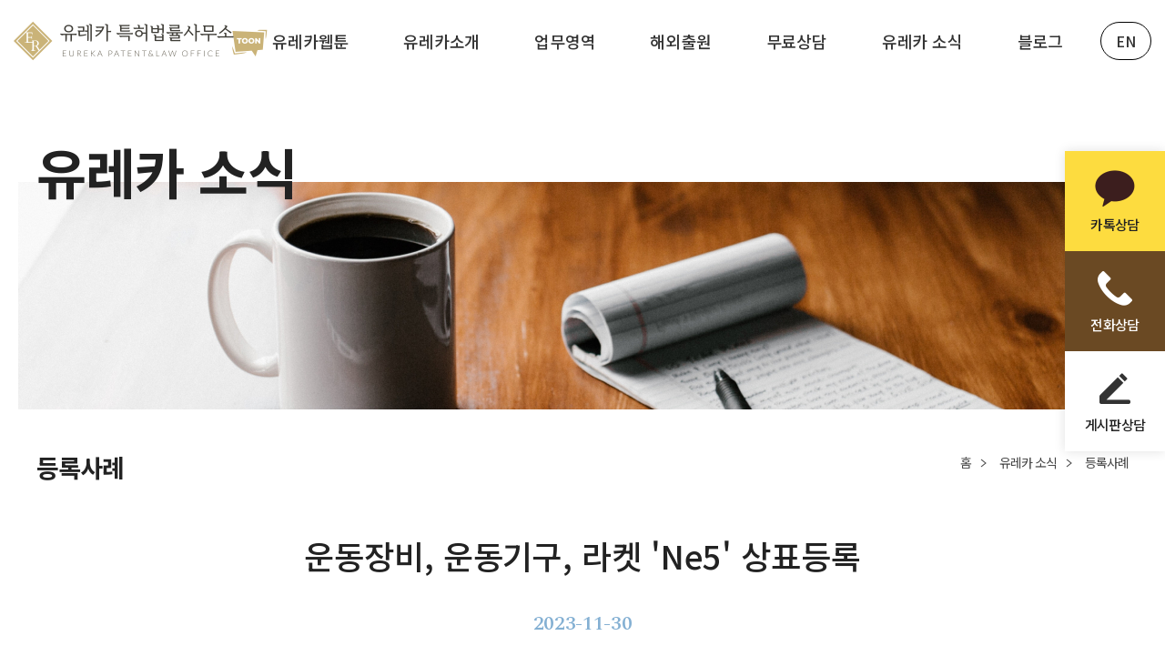

--- FILE ---
content_type: text/html; charset=UTF-8
request_url: https://eurekapat.com/board/caseDetail.php?id=1457
body_size: 6155
content:
<!DOCTYPE html>
<html lang="ko">

<head>
    <meta charset="utf-8">
    <title>특허성공률/특허등록사례/상표등록사례/상표등록률/상호등록검색/상표등록조회</title>

    <meta content="width=device-width, initial-scale=1.0, user-scalable=0" name="viewport">
    <meta name="description" content="유레카 특허법률사무소는 꼼꼼한 검토 후 출원을 진행하여, 높은 특허성공률/상표등록률를 보이며, 다수의 특허등록사례/상표등록사례가 존재합니다.">
    <meta name="format-detection" content="telephone=no" />
	
	<meta name="naver-site-verification" content="49c9d3dcec5638f8de9af357fdc3e84ca50d85ad" />
	<meta name="naver-site-verification" content="22130876ea443dbd9d0a884b28a125e1f24ea637" />
	<meta name="google-site-verification" content="bM9OrJlkTBddSBoi3zDis2uzOCjP8Cb_4k4nxQJuK9g" />
    <!-- Favicons -->
    <link href="/public/img/logo/eureka_favicon.png" rel="icon">
    <link href="/public/img/apple-touch-icon.png" rel="apple-touch-icon">
    <meta http-equiv="Content-Type" content="text/html; charset=utf-8">

    <META HTTP-EQUIV="Expires" CONTENT="10">
    <META HTTP-EQUIV="Pragma" CONTENT="no-cache">
    <META HTTP-EQUIV="Cache-Control" CONTENT="no-cache">

    <meta property="og:title" content="특허성공률/특허등록사례/상표등록사례/상표등록률/상호등록검색/상표등록조회">
    <meta property="og:type" content="website">
    <meta property="og:url" content="https://eurekapat.com/">
    <meta property="og:image" content="/public/img/logo/ogimg.jpg">
    <meta property="og:site_name" content="유레카 특허법률사무소">
    <meta property="og:description" content="유레카 특허법률사무소는 꼼꼼한 검토 후 출원을 진행하여, 높은 특허성공률/상표등록률를 보이며, 다수의 특허등록사례/상표등록사례가 존재합니다.">

    <meta name="twitter:card" content="summary">
    <meta name="twitter:title" content="특허성공률/특허등록사례/상표등록사례/상표등록률/상호등록검색/상표등록조회">
    <meta property="twitter:url" content="https://eurekapat.com/">
    <meta name="twitter:description" content="유레카 특허법률사무소는 꼼꼼한 검토 후 출원을 진행하여, 높은 특허성공률/상표등록률를 보이며, 다수의 특허등록사례/상표등록사례가 존재합니다.">
    <meta name="twitter:image" content="/public/img/logo/ogimg.jpg">

    <link rel="canonical" href="https://eurekapat.com/board/caseDetail.php?id=1457">
	<link rel="altetnate" href="https://eurekapat.com/board/caseDetail.php?id=1457" hreflang="ko"/>
	<link rel="alternate" href="https://eurekapat.com/en/board/caseDetail.php?id=1457" hreflang="en"/>
	
	<!-- Google Tag Manager -->
	<script>(function(w,d,s,l,i){w[l]=w[l]||[];w[l].push({'gtm.start':
	new Date().getTime(),event:'gtm.js'});var f=d.getElementsByTagName(s)[0],
	j=d.createElement(s),dl=l!='dataLayer'?'&l='+l:'';j.async=true;j.src=
	'https://www.googletagmanager.com/gtm.js?id='+i+dl;f.parentNode.insertBefore(j,f);
	})(window,document,'script','dataLayer','GTM-KKMZ63P');</script>
	<!-- End Google Tag Manager -->

	
	
	<!-- Facebook Pixel Code -->
	<script>
	!function(f,b,e,v,n,t,s)
	{if(f.fbq)return;n=f.fbq=function(){n.callMethod?
	n.callMethod.apply(n,arguments):n.queue.push(arguments)};
	if(!f._fbq)f._fbq=n;n.push=n;n.loaded=!0;n.version='2.0';
	n.queue=[];t=b.createElement(e);t.async=!0;
	t.src=v;s=b.getElementsByTagName(e)[0];
	s.parentNode.insertBefore(t,s)}(window,document,'script',
	'https://connect.facebook.net/en_US/fbevents.js');
	 fbq('init', '356150793372554'); 
	fbq('track', 'PageView');
	</script>
	<noscript>
	 <img height="1" width="1" 
	src="https://www.facebook.com/tr?id=356150793372554&ev=PageView
	&noscript=1"/>
	</noscript>
	<!-- End Facebook Pixel Code -->
	
	<!-- naver site tag (gtag.js) - naver Analytics -->
	<script type="text/javascript" src="//wcs.naver.net/wcslog.js"></script>
	<script type="text/javascript">
	if(!wcs_add) var wcs_add = {};
	wcs_add["wa"] = "d53b219b0e6b48";
	if(window.wcs) {
	wcs_do();
	}
	</script>
	
	<!-- Global site tag (gtag.js) - Google Analytics -->
	<script async src="https://www.googletagmanager.com/gtag/js?id=G-8K56DQG4Z7"></script>
	<script>
	  window.dataLayer = window.dataLayer || [];
	  function gtag(){dataLayer.push(arguments);}
	  gtag('js', new Date());

	  gtag('config', 'G-8K56DQG4Z7');
	</script>
	
    <script>
     //ex11 에서 edge로 redirect 스크립트 
        if (/MSIE \d|Trident.*rv:/.test(navigator.userAgent)) {

            window.location = 'microsoft-edge:' + window.location;

            setTimeout(function () {

                window.location = 'https://go.microsoft.com/fwlink/?linkid=2135547';

            }, 1);

        }

        //404페이지에서 menu 삭제
        if ( window.location.pathname == '/404.php' ) { document.write( '<style>.main-nav, .quick{display:none !important;}</style>' ); }
    </script>

    <script defer src="/public/js/main.js"></script>

    <!-- Google Fonts -->
    <link href="https://fonts.googleapis.com/css?family=Open+Sans:300,300i,400,400i,500,600,700,700i|Montserrat:300,400,500,600,700" rel="stylesheet">
    <link href="https://fonts.googleapis.com/css2?family=Cardo:ital,wght@0,400;0,700;1,400&display=swap" rel="stylesheet">
    <link href="https://fonts.googleapis.com/css2?family=Spectral:ital,wght@0,200;0,300;0,400;0,500;0,600;0,700;0,800;1,200;1,300;1,400;1,500;1,600;1,700;1,800&display=swap" rel="stylesheet">
    <link href="https://fonts.googleapis.com/css2?family=Spectral:ital,wght@0,200;0,300;0,400;0,500;0,600;0,700;0,800;1,200;1,300;1,400;1,500;1,600;1,700;1,800&display=swap" rel="stylesheet">


    <script src="https://cdn.polyfill.io/v2/polyfill.min.js"></script>
    <script src="https://unpkg.com/create-file-list@1.0.1/dist/create-file-list.min.js"></script>

    <!-- jqeury script -->
    <!--<script src="http://xn--iw2br2d6xfeqgmxp.com/js/jquery-1.12.4.min.js?ver=191202"></script>-->
    <script src="https://code.jquery.com/jquery-3.6.0.min.js" integrity="sha256-/xUj+3OJU5yExlq6GSYGSHk7tPXikynS7ogEvDej/m4=" crossorigin="anonymous"></script>
	
	<script src="/public/js/jquery-migrate.min.js"></script>
	
    <!-- Main Stylesheet File -->
    <link href="/public/css/reset.css" rel="stylesheet">
    <link href="/public/css/common.css" rel="stylesheet">
    <link href="/public/css/main.css" rel="stylesheet">
    <link href="/public/css/font.css" rel="stylesheet">
    <link href="/public/css/sub.css" rel="stylesheet">
    <link href="/public/css/add.css" rel="stylesheet">
    <link href="/public/css/test.css" rel="stylesheet">
	
	

</head>

<body>
	<!-- Google Tag Manager (noscript) -->
	<noscript><iframe src="https://www.googletagmanager.com/ns.html?id=GTM-KKMZ63P"
	height="0" width="0" style="display:none;visibility:hidden"></iframe></noscript>
	<!-- End Google Tag Manager (noscript) -->

    <!-- ===================== Header ===================== -->
    <header id="header">
        <div class="headerContent">
            <div class="topLogo" onclick="location.href='/'"><img class="Logoimg" src="/public/img/logo/logo_black.png" alt="유레카 특허법률 사무소 로고"></div>
            <nav class="main-nav">
                <ul>
					<li class="main-navList">
						<div class="webicon"><img class="" src="/public/img/icon/icon_webtoon.png" alt="웹툰 아이콘"></div>
                        <a href="/webtoon/webtoon.php">유레카웹툰</a>
                    </li>
                    <li class="main-navList">
                        <a href="/about/about.php">유레카소개</a>
                    </li>
                    <li class="main-navList navList_wBG">
                        <a href="/serviceType/serviceType.php">업무영역</a>
                        <ul class="sub-MenuWrap">
                            <li class="sub-MenuList">
                                <strong><a href="/patent/procedure.php">특허등록</a></strong>
                            </li>
                            <li class="sub-MenuList">
                                <strong><a href="/brand/procedure.php">상표등록</a></strong>
                            </li>
                            <li class="sub-MenuList">
                                <strong><a href="/design/procedure.php">디자인등록</a></strong>
                            </li>
                            <li class="sub-MenuList">
                                <strong><a href="/copyright/procedure.php">저작권등록</a></strong>
                            </li>
                        </ul>
                    </li>
					<li class="main-navList">
                        <a href="/overseas-application.php">해외출원</a>
                    </li>
                    <li class="main-navList navList_wBG">
                        <a href="/counseling/counselingList.php">무료상담</a>
                        <ul class="sub-MenuWrap">
                            <li class="sub-MenuList"><a href="/counseling/counselingList.php">온라인상담</a></li>
                            <li class="sub-MenuList"><a href="/counseling/virtual.php">전화상담</a></li>
                            <li class="sub-MenuList"><a href="/counseling/inClinic.php">방문상담</a></li>
							<li class="sub-MenuList"><a href="/qna/">Q&A</a></li>
                        </ul>
                    </li>
                    <li class="main-navList navList_wBG ">
                        <a href="/board/cases.php">유레카 소식</a>
                        <ul class="sub-MenuWrap">
                            <li class="sub-MenuList"><a href="/board/cases.php">등록사례</a></li>
                            <li class="sub-MenuList"><a href="/board/board.php">공지사항</a></li>
                        </ul>
                    </li>
					<li class="main-navList">
                        <a href="/blog/">블로그</a>
                    </li>
					<!--<li class="main-navList">
                        <a href="/webtoon/webtoon.php">웹툰</a>
                    </li>-->
                </ul>
                <span class="subBg"></span>
            </nav>
			<div class="langchBox"><a href="/en/">EN</a></div>
        </div>
        <!-- mobile -->
        <nav class="mobile-nav" id="mobileNav">
            <div class="mobile_menuBtn ">
                <span></span>
                <span></span>
                <span></span>
            </div>
            <div class="mobile-navWrap">
                <ul class="Mbmenu-nav">
					<li class="Mbmenu-List">
						<div class="webicon"><img class="" src="/public/img/icon/icon_webtoon.png" alt="웹툰 아이콘"></div>
                        <a href="/webtoon/webtoon.php">유레카웹툰</a>
                    </li>
                    <li class="Mbmenu-List nonea">
                        <a href="/about/about.php">유레카소개</a>
                    </li>
                    <li class="Mbmenu-List">
                        <a href="#">업무영역</a>
                        <ul class="Mbsub-MenuWrap">
                            <li class="Mbsub-MenuList">
                                특허등록
                                <ul class="Mbssub-MenuWrap">
                                    <li class="Mbssub-MenuList"><a href="/patent/registerForm.php">신청</a></li>
                                    <li class="Mbssub-MenuList"><a href="/patent/registerList.php">현황</a></li>
                                    <li class="Mbssub-MenuList"><a href="/patent/procedure.php">비용절차</a></li>
                                </ul>
                            </li>
                            <li class="Mbsub-MenuList">
                                상표등록
                                <ul class="Mbssub-MenuWrap">
                                    <li class="Mbssub-MenuList"><a href="/brand/registerForm.php">신청</a></li>
                                    <li class="Mbssub-MenuList"><a href="/brand/registerList.php">현황</a></li>
                                    <li class="Mbssub-MenuList"><a href="/brand/procedure.php">비용절차</a></li>
                                </ul>
                            </li>
                            <li class="Mbsub-MenuList">
                                디자인등록
                                <ul class="Mbssub-MenuWrap">
                                    <li class="Mbssub-MenuList"><a href="/design/registerForm.php">신청</a></li>
                                    <li class="Mbssub-MenuList"><a href="/design/registerList.php">현황</a></li>
                                    <li class="Mbssub-MenuList"><a href="/design/procedure.php">비용절차</a></li>
                                </ul>
                            </li>
                            <li class="Mbsub-MenuList">
                                저작권등록
                                <ul class="Mbssub-MenuWrap">
                                    <li class="Mbssub-MenuList"><a href="/copyright/registerForm.php">신청</a></li>
                                    <li class="Mbssub-MenuList"><a href="/copyright/registerList.php">현황</a></li>
                                    <li class="Mbssub-MenuList"><a href="/copyright/procedure.php">비용절차</a></li>
                                </ul>
                            </li>
                        </ul>
                    </li>
					<li class="Mbmenu-List nonea">
                        <a href="/overseas-application.php">해외출원</a>
                    </li>
					
                    <li class="Mbmenu-List">
                        <a href="#">무료상담</a>
                        <ul class="Mbsub-MenuWrap">
                            <li class="Mbsub-MenuList"><a href="/counseling/counselingList.php">온라인상담</a></li>
                            <li class="Mbsub-MenuList"><a href="/counseling/virtual.php">전화상담</a></li>
                            <li class="Mbsub-MenuList"><a href="/counseling/inClinic.php">방문상담</a></li>
							<li class="Mbsub-MenuList"><a href="/qna/">Q&A</a></li>
                        </ul>
                    </li>
                    <li class="Mbmenu-List">
                        <a href="#">유레카 소식</a>
                        <ul class="Mbsub-MenuWrap">
                            <li class="Mbsub-MenuList"><a href="/board/cases.php">등록사례</a></li>
                            <li class="Mbsub-MenuList"><a href="/board/board.php">공지사항</a></li>
                        </ul>
                    </li>
					<li class="Mbmenu-List nonea">
                        <a href="/blog/">블로그</a>
                    </li>
                </ul>

            </div>
        </nav>
        <!-- //mobile -->

    </header>
	
	<div class="quick_menu">
		<ul>
			<li>
				<a href="http://pf.kakao.com/_biGqK/chat" target="_blank">
					<div class="quick_Box">
						<figure class="q_icon"><img src="/public/img/icon/q_kakao.png"></figure>
						<p class="q_txt">카톡상담</p>
					</div>
				</a>
			</li>
			<li>
				<a href="tel:02-6925-1029 " target="_blank">
					<div class="quick_Box">
						<figure class="q_icon"><img src="/public/img/icon/q_tel.png"></figure>
						<p class="q_txt">전화상담</p>
					</div>
				</a>
			</li>
			<li>
				<a href="/counseling/counselingList.php" target="_blank">
					<div class="quick_Box">
						<figure class="q_icon"><img src="/public/img/icon/q_qna.png"></figure>
						<p class="q_txt">게시판상담</p>
					</div>
				</a>
			</li>
		</ul>
	</div>
	
    <!--<aside class="quick">
        <ul class="quickWrap">
            <li class="quickList"><a href="http://pf.kakao.com/_biGqK/chat" target="_blank"><small>카톡상담</small><span class="quickIcon"></span></a></li>
            <li class="quickList"><a href="https://blog.naver.com/overhips" target="_blank"><small>공식 블로그</small><span class="quickIcon"></span></a></li>
            <li class="quickList"><a href="/counseling/counselingList.php" target="_blank"><small>온라인상담</small><span class="quickIcon"></span></a></li>
            <li class="quickList"><a href="tel:02-6925-1029 " target="_blank"><small>전화상담</small><span class="quickIcon"></span></a></li>
            <li class="quickList"><span class="quickIcon"></span></li>
        </ul>
    </aside>-->
    <!-- ===================== //Header ===================== -->	    <section id="container">
        <div class="subVisual subV_bg04">
            <div class="inr">
                <div class="gnb_Tit">유레카 소식</div>
            </div>
        </div>
        <div class="lnbContainer inr ">
            <div class="lnbContainer_titWrap">
                <div class=" lnb_titWrap lnb_titWrap02">
                    <h2 class="lnb_tit">등록사례</h2>
                </div>
                <div class="breadScrumbs">
                    <small class="brdS_home">홈</small>
                    <small class="brdS_gnb">유레카 소식</small>
                    <small class="brdS_lnb">등록사례</small>
                </div>
            </div>
            <div class=" ">
                <div class="caseDetailTitArea">
                    <dl>
                        <dt class="caseDetailTit"><h1>운동장비, 운동기구, 라켓 'Ne5' 상표등록</h1></dt>
                        <dd class="caseDetailDate">2023-11-30</dd>
                    </dl>
                </div>
                <div class="caseDetailFrom">
                    <div class="caseDetailBox">
                        <dl>
                            <dt class="caseDetail_cate">
								등록상표							</dt>
                            <dd>
								<ul>
                                    <li class="regiPatentList">
										<span class="regiPatentList_tit">
											상표명										</span> 
										<small class="patentName"> Ne5</small>
									</li>
                                    <li class="regiPatentList">
										<span class="regiPatentList_tit">
										출원번호/일자										</span>
										<small class="openedDate"> 40-2023-0088980/2023-05-19</small>
									</li>
                                    <li class="regiPatentList">
										<span class="regiPatentList_tit">
											등록번호/일자										</span> 
										<small class="registDate"> 2097532/2023-10-16</small>
									</li>
                                </ul>
                            </dd>
                        </dl>
                    </div>
					
                                        <div class="caseDetailBox">
                        <dl>
                            <dt class="caseDetail_cate"></dt>
                            <dd class="caseDetail_basic">
                                하앤유 특허법률사무소를 이용해 주셔서 감사합니다. 고객님의 사업 번창을 기원합니다.                            </dd>
                        </dl>
                    </div>
										
					                    <div class="caseDetailBox">
                        <dl>
                            <dt class="caseDetail_cate"></dt>
                            <dd  class="caseDetail_precedure">
                                                            </dd>
                        </dl>
                    </div>
										
					                    <div class="caseDetailBox">
                        <dl>
                            <dt class="caseDetail_cate"></dt>
                            <dd  class="caseDetail_concl">
                                                            </dd>
                        </dl>
                    </div>
										
										<div class="caseDetailBox">
                        <dl>
                            <dt class="caseDetail_cate"></dt>
                            <dd  class="caseDetail_concl">
                                                            </dd>
                        </dl>
                    </div>
										
										<div class="caseDetailBox">
                        <dl>
                            <dt class="caseDetail_cate"></dt>
                            <dd  class="caseDetail_concl">
                                                            </dd>
                        </dl>
                    </div>
										
					<div class="caseDetailBox">
                        <dl>
                            <dt class="caseDetail_cate">사례자료</dt>
                            <dd  class="caseDetail_img">
                                <button class="modalTrigger" data-modal="modalone">
									<figure>
										<img src="/public/uploads/9cc1689b369e27abb6df06c29c4d8066.png" alt="운동장비, 운동기구, 라켓 'Ne5' 상표등록 등록증 썸네일">									</figure>
								</button>
                            </dd>
                        </dl>
                    </div>
                </div>
                <div class="buttonWrap inquiryButtonWrap">
										<button class="btn_b" onclick="location.href='./cases.php'">
						목록으로
					</button> 
					                </div>
            </div>
        </div>
         <!-- ===================== profile popup ===================== -->
          <div id="modalSample" class="modal">
            <div class="popup-container">
                <section class="modalContent">
                    <header class="modalHeader">
                        <h3 class="modalTit">모달 팝업 타이틀</h3>
                        <a class="popup-close close">팝업닫기</a>
                    </header>
                    <main class="modalBody">
                        <div class="modalBodyContent">

                        </div>
                    </main>
                    <footer class="modalFooter">
                        <a class="popup-close close">Close</a>
                    </footer>
                </section>
            </div>
        </div>
        <div id="modalone" class="modal">
            <div class="popup-container">
                <div class="documentPop" id="booksdetails">
                    <figure>
						<img src="/public/uploads/9cc1689b369e27abb6df06c29c4d8066.png" alt="운동장비, 운동기구, 라켓 'Ne5' 상표등록 등록증 이미지">					</figure>
                    
                    <a class="popup-close  close">팝업닫기</a>
                </div>
            </div>
        </div>
    </section>
	
	<script type="application/ld+json">
		// 구조화 데이타 - 탐색경로(BreadcrumbList)
		{
			"@context": "https://schema.org",
			"@type": "BreadcrumbList",
			"itemListElement": [
				{
					"@type": "ListItem",
					"position": 2,
					"name": "registration case",
					"item": "https://eurekapat.com/board/caseDetail.php?id=1457"
				}
			]
		}
	</script>

	<script type="application/ld+json">
		// 구조화 데이타 - 상세 이미지 정보
		{
			"@context": "https://schema.org",
			"@type": "registration case",
			"headline": "6af686246e3d6e3c5da264960d73c6fb.png",
			"image": [
				"https://eurekapat.com/public/uploads/6af686246e3d6e3c5da264960d73c6fb.png"
			],
			"datePublished": "2023.11.30",
			"dateModified": "2023.11.30",
			"author": [{
				"@type": "Organization",
				"name": "유레카 특허법률사무소",
				"url": "https://eurekapat.com/"
				}
			]
		}
	</script>
   

	<!-- ===================== Footer ===================== -->
    <footer id="footer">
        <div class="inr clearFix">
            <div class="footerTop">
                <ul class="siteMapWrap">
                    <li class="siteMapList"><a href="../about/about.php">유레카소개</a> </li>
                    <li class="siteMapList"><a href="../serviceType/serviceType.php">업무영역</a> </li>
                    <li class="siteMapList"><a href="../counseling/counselingList.php">무료상담</a> </li>
                    <li class="siteMapList"> <a href="../board/cases.php">등록사례</a> </li>
                    <div class="siteSns">
						<a href="https://www.instagram.com/eureka_pat/ " target="_blank"><img src="/public/img/sns_instagram.png" alt="유레카 인스타그램 아이콘"></a>
						<a href="https://www.youtube.com/channel/UC_hgrjqP_hNsN0Ff9DWrsxw " target="_blank"><img src="/public/img/sns_youtube.png" alt="유레카 유튜브 아이콘"></a>
					</div>
                </ul>
                
            </div>
            <div class="footerBottom">
                <div class="footer_left">
                    <div class="footerInfoContent">
                        <ul class="footerInfoWrap">
                            <li class="footerInfoList"><strong>구 주소</strong>06716 서울특별시 서초구 반포대로 18, 4층</li>
							<li class="footerInfoList"><strong>확장이전</strong>22770 청라국제도시(Cheongna International City) 더리브 티아모 7층</li>
                            <li class="footerInfoList"><strong>사업자등록번호</strong>709-19-01224</li>
                            <li class="footerInfoList"><strong>이메일</strong> yskim@eurekapat.com</li>
                            <li class="footerInfoList"><strong>계좌번호</strong>하나은행 148-910376-67507 <br class="mBr"> (예금주: 김예슬)</li>
                        
                        </ul>
                        <ul class="footerInfoWrap">
                            <li class="footerInfoList"><strong>대표변리사</strong>김예슬</li>
                            <li class="footerInfoList"><strong>전화번호</strong>02-6925-1029</li>
                            <li class="footerInfoList"><strong>팩스</strong>0504-067-6776 </li>
							<li class="footerInfoList"><strong>광고책임변리사</strong>김예슬</li>
                        </ul>
                    </div>
                    <p class="copy">© Eureka patent & law office. All right reserved.</p>
                </div>
                <div class="footer_right">
                    <div class="footerLogo"><figure><img src="/public/img/logo/logo_grey.png" alt="유레카 특허법률 사무소 로고"></figure></div>
                </div>  
            </div>
        </div>
    </footer>
	<!-- =====================// Footer ===================== -->
	<!-- ===================== Loader ===================== -->
    <!-- <div class="loaderWrapper">
        <figure><img src="/public/img/logo/loadingLogo.png" alt="로딩될 때 사용하는 로고 이미지"></figure>
    </div> -->
    <!-- ===================== //Loader ===================== -->


<!-- Smartlog -->
<script type="text/javascript"> 
    var hpt_info={'_account':'UHPT-17496'};
</script>
<script language="javascript" src="//a22.smlog.co.kr/smart.js" charset="utf-8"></script>
<noscript><img src="//a22.smlog.co.kr/smart_bda.php?_account=17496" style="display:none;width:0;height:0;" border="0"/></noscript>

</body>
</html>

--- FILE ---
content_type: text/css
request_url: https://eurekapat.com/public/css/main.css
body_size: 10171
content:

#smtg_logo_div{
	position: fixed!important;
    z-index: 8888!important;
    display: inline!important;
    left: 1px!important;
	top:inherit!important;
    bottom: 1px!important;
    width: 134px!important;
    height: 38px!important;
}
/* ======================================MAIN VISUAL ======================================*/

#mainVisual{width: 100%;height: 100vh;
    background-image: url(../img/visual/mainVisual.jpg);
    background-repeat: no-repeat;
    background-size: cover;
    background-position: center;
    transition:all 3s;   
}
#mainVisual2{width: 100%;height: 100vh;
    background-image: url(../img/visual/new_MainVisual.jpg);
    background-repeat: no-repeat;
    background-size: cover;
    background-position: center;
    transition:all 3s;   
}
.mainPerson {
    bottom: 0px;
    position: absolute;
    right: 0px;
    z-index: 90;
}
.pcperImg{
	display:inline-block;
}
.moperImg{
	display:none;
}
.mainPerson img{
	height:889px;
}
.mainVisual_contentWrap{margin: 0 auto;color: var(--txt-w); color: #fff; text-align: left; 
    max-width: 1820px; height: 100%;
    padding-left: 20px; padding-right: 20px;
    display: flex; align-items: center; justify-content: left; 
}
.mainVisual_content{padding: 0!important;z-index:100;}
.mainVisual_txtWrap{position: relative;
    text-align: left;
}
.mainVisual_Tit{font-weight: 400; font-size: 24px; line-height: 80px;letter-spacing: -0.3px;
    margin-bottom: 35px; position: relative;
    position: relative; top: -25px;
    transition: top 0.5s ease-in-out;
    visibility: hidden; opacity: 0;
    color: #222;
}

.mainVisual_Desc{font-family: 'cardo', serif;
    font-size: 80px; font-weight: 400; ;line-height: 90px; letter-spacing: -0.1px;
    margin-bottom: 55px;
    position: relative; top: -20px;
    transition: opacity 0.7s ease-in-out;
    visibility: hidden; opacity: 0;
    transition-delay: 0.5s;
    color: #222;
}
.mainVisual_Desc.load{ top: 0px;
    visibility: visible; opacity: 1;
}
.mainVisual_btnWrap {text-align: left;}
.mainVisual_btn{
    width: 180px;
    display: inline-flex; justify-content: space-between; align-items: center;
    padding: 0 20px; 
    font-weight: 500; font-size: 16px;line-height: 55px; letter-spacing: -0.1px;
    border-radius: 5px;
    position: relative;
    overflow: hidden;
    cursor: pointer;
    background-color: #222;
    opacity: 0;
    transition: opacity 0.5s;
    transition-delay:1s ;
    
}
.mainVisual_btn a{width: 100%;
    display: block;
}
.mainVisual_btnWrap.load .mainVisual_btn{
    opacity: 1;
}

.mainVisual_btn:first-of-type::after{content:"";
    width: 20px; height: 20px;
    background: url(../img/icon/icon_speechB.png) no-repeat center;
    background-size: 100%;
    display: inline-block;
    vertical-align: middle;
}
.mainVisual_btn:last-of-type::after{content:"";
    width: 17px; height: 17px;
    background: url(../img/icon/icon_coin.png) no-repeat center;
    background-size: 100%;
    display: inline-block;
    vertical-align: middle;
}
.mainVisual_btn + .mainVisual_btn{margin-left: 20px}
.mainVisual_contentWrap .visualSideTxt{
    text-transform: uppercase; font-family: 'Lato', sans-serif; color: #222; font-weight: 700; font-size: 12px; letter-spacing: 2.5px;
    transform: rotate(-90.1deg);
    position: absolute; left: 0; bottom: 15%;
}
.mainVisual_contentWrap {position: relative;}

.mainVisual_contentWrap .visualSideTxt::after{content:"";
    width: 0.1px; height: 86px;
    background-color: #ddd;
    display: inline-block;
    position: absolute; left: 235px; bottom: -37px;
    transform: rotate(-90deg);
}
/* hover/ js animation */
#header:hover{background-color: #fff;}
@keyframes buttonShiny {
    from {
        left: -25%;
    }
  
    to {
        left: 82%;
    }
  }
.mainVisual_btn:hover::before{    
    animation-duration: 0.5s;
    animation-name: buttonShiny;
}

.mainVisual_Tit.load{
    top: 0;
    visibility: visible; opacity: 1;
}
.mainVisual_Tit.load::before{
    opacity: 1; 
    top: 68px;
}
.mainVisual_Tit.load::after{
    opacity: 1;
    bottom: 1px; 
}
.mainVisual_contentWrap::before{
    content: "";
    width: 13px;height: 30px;
    background: url(../img/main/scroll.png) no-repeat center;
    background-size: 13px 30px;
    position: absolute; bottom: 11%; left: 50%;
    transform: translateX(-50%);
    animation: scrollTxt 1.5s infinite;
    box-sizing: border-box;
    /* animation: scrollIcon 2s infinite;
    opacity: 1;
    transition: bottom 0.5s ease-in-out, opacity 0.5s;  */
}


.mainVisual_contentWrap::after{
    content:"Scroll Down";
    font-family: 'Lato', sans-serif; font-size: 14px; font-weight: 700; letter-spacing: 1.5px;
    color: #222;
    position: absolute; bottom: 5%; left: 50%;
    transform: translateX(-40%);
    /* animation: scrollTxt 2s infinite;
    opacity: 1;
    transition: bottom 0.5s ease-in-out, opacity 0.5s;  */
}
@keyframes scrollIcon {
    from {
        bottom: 9%;
        opacity: 1;
    }
    50% {
        bottom: 7%;
        opacity: 0;
    }
    100% {
        bottom: 9%;
        opacity: 1;
    }
}
@keyframes scrollTxt {
    0% {
      transform: translate(0, 0);
      opacity: 0;
    }
    50% {
      opacity: 1;
    }
    100% {
      transform: translate(0, 20px);
      opacity: 0;
    }
  }


/* media */
@media (max-width: 1650px){
    #mainVisual {background-position: 80%;}
    .mainVisual_contentWrap .visualSideTxt { display: none;    }
	.mainPerson {right: -80px;}
	.mainPerson img {height: 809px;}
}
@media (max-width: 1300px){
	.mainPerson {right: -120px;}
	.mainPerson img {height: 729px;}
}
@media (max-width: 1200px){
    #mainVisual{    height: 100vh;}
    .mainVisual_txtWrap dt{font-size: 20px; line-height: 24px;
        margin-bottom: 30px;
    }
	.mainVisual_txtWrap h1{font-size: 20px; line-height: 24px;
        margin-bottom: 30px;
    }
    .mainVisual_txtWrap dd {
        font-size: 68px; line-height: 80px;
        margin-bottom: 150px;
    }
	.mainVisual_txtWrap h2 {
        font-size: 68px; line-height: 80px;
        margin-bottom: 150px;
    }
    .visualSideTxt{display: none;}
}

@media (max-width: 991px){
    
    #mainVisual {padding: 150px 0 100px 0;}
    .mainVisual_txtWrap dd {font-size: 55px; line-height: 70px;
        margin-bottom: 200px;
    }
	.mainVisual_txtWrap h2 {font-size: 55px; line-height: 70px;
        margin-bottom: 200px;
    }
    .mainVisual_btn {
        line-height: 50px;
        font-size: 15px;
    }
    .mainVisual_btn::after {  width: 20px;height: 20px;}
    .mainVisual_contentWrap::before{bottom: 2%;  }
    .mainVisual_contentWrap::after{ bottom: -5%;}
    @keyframes scrollIcon {
        from {
            bottom: 0%;
            opacity: 1;
        }
        50% {
            bottom: -5%;
            opacity: 0;
        }
        100% {
            bottom: 0%;
            opacity: 1;
        }
    }
    @keyframes scrollTxt {
        0% {
          transform: translate(0, 0);
          opacity: 0;
        }
        50% {
          opacity: 1;
        }
        100% {
          transform: translate(0, 20px);
          opacity: 0;
        }
      }
    
}
@media (max-width: 960px){
	.mainPerson {right: -120px;}
	.mainPerson img {height: 579px;}
}
@media (max-width: 767px){
    #mainVisual {  max-height: 980px;height: auto;
        background-image: url(../img/visual/mainVisual_m.jpg); 
        padding: 250px 0 100px 0;
        background-position: top center;
    }
	.mainPerson {right: -120px;}
	.mainPerson img {height: 579px;}
    .mainVisual_txtWrap dt {font-size: 18px; line-height: 30px;
        margin-bottom: 20px;
    }
	 .mainVisual_txtWrap h1 {font-size: 18px; line-height: 30px;
        margin-bottom: 20px;
    }
    .mainVisual_txtWrap dt .mBr{display: block;}
	 .mainVisual_txtWrap h1 .mBr{display: block;}
    
    .mainVisual_txtWrap dd {font-size: 40px; line-height: 50px;  font-weight: 400;
        margin-bottom: 150px;
      
    }
	.mainVisual_txtWrap h2 {font-size: 40px; line-height: 50px;  font-weight: 400;
        margin-bottom: 150px;
      
    }
    .mainVisual_btnWrap{display: flex; justify-content: center;
        width: 100%;
    }
    .mainVisual_btn {  padding: 10px 15px;
        width: 200px;
        font-size: 14px;
        max-height: 45px;
    }
    .mainVisual_contentWrap::before,  .mainVisual_contentWrap::after{display: none;  }
   
}
@media (max-width: 600px){
	.mainPerson {
		box-sizing: border-box;
		width: 100%;
		display: block;
		right: inherit;
		transform: inherit;
		left: 0px;
		text-align: center;
	}
	.mainPerson img {position:relative;height: 489px;left: 9%;}
}
@media (max-width: 500px){
	.mainVisual_contentWrap{
		display:block;
	}
	.mainVisual_content {
		height: 100%;
		top: 0px;
		padding-top: 90px!important;
	}
	.mainVisual_txtWrap h2 {
		margin-bottom: 0px;
	}
	
    .mainVisual_txtWrap dt {font-size: 16px; line-height: 26px;
        margin-bottom: 18px;
    }
	.mainVisual_txtWrap h1 {font-size: 16px; line-height: 26px;
        margin-bottom: 18px;
    }
    .mainVisual_txtWrap dd{
        font-size: 32px; line-height: 40px;
    }
	.mainVisual_txtWrap h2{
        font-size: 32px; line-height: 40px;
    }
	.mainVisual_btnWrap {
		position: absolute;
		display: flex;
		justify-content: center;
		width: 100%;
		left: 0px;
		bottom: 50px;
	}
    .mainVisual_btn + .mainVisual_btn { margin-left: 15px; }
    .mainVisual_btn {  width: auto;flex: 1;}
	
	.pcperImg{
		display:none;
	}
	.moperImg{
		display:inline-block;
	}
	.mainPerson img {
		position: relative;
		height: auto;
		left: 0px;
		width: 100%;
	}
}
/* //media */
/* ======================================// MAIN VISUAL ======================================*/
/* ====================================== MAIN INTRO ======================================*/
.mainIntro{width: 100%;height: 480px;
    background: url(../img/main/introBannerBg.png) no-repeat center;
    background-size: cover
}
.mainIntro_wrap .inr{display: flex; align-items: flex-end;
    max-width: 1200px;  height: 480px;
    margin: 0 auto;
    flex-direction: row-reverse;
    justify-content: flex-end;
}
.intro_imgWrap .intro_imgFigure img{
    max-width: 100%; max-height: 419px;
}
.intro_imgFigure  {position: relative;left: -200px;
    opacity: 0;
    transition: left 0.8s ease-in, opacity 0.5s;
}

.intro_txtWrap{display: flex; flex-direction: column; justify-content: center;
    height: 100%; margin-right: 55px;
}
.intro_txt{opacity: 0;
    transition: opacity 0.5s ease-in-out;
    transition-delay: 0.5s;
}
.intro_txt em{font-size: 32px; font-weight: 350; letter-spacing: -0.4px; color: #222; line-height: 44px;
    margin-bottom: 15px;
    display: block;
}
.intro_txt p{
    font-size: 16px; line-height: 32px; color:#222; font-weight: 300;
    margin-bottom: 40px; letter-spacing: -0.1px;
}
.intro_txt h3{
    font-size: 16px; line-height: 32px; color:#222; font-weight: 300;
    margin-bottom: 40px; letter-spacing: -0.1px;
}
.intro_btn{width: 130px;
    font-size: 14px; color: #222; line-height: 45px; text-align: center;
    border: 1px solid #eee;border-radius: 5px;
}
.intro_btn:hover{border: 1px solid #000; transition:all 400ms linear}

/* js.animation */
.intro_imgFigure.scroll{left: 0; 
    opacity: 1;
}
.intro_txt.scroll{opacity: 2;}
@media (max-width: 1200px){
    .intro_txtWrap {margin-right: 40px;}
}
@media (max-width: 991px){
    .mainIntro{background-position: right;}
    .intro_txt .pointTit{
        font-size: 18px; margin-bottom: 8px;
    }
    .intro_txt em{font-size:30px; 
        margin-bottom: 10px;
    }
    .intro_txt p{font-size: 15px}
    .intro_txt p br{display: none;}
	.intro_txt h3{font-size: 15px}
    .intro_txt h3 br{display: none;}
    .intro_txtWrap { width: 80%;}
    .intro_imgWrap .intro_imgFigure img {   max-height: 500px;}
}
@media (max-width: 767px){
    .mainIntro{background: url(../img/main/introBannerBg_m.png) no-repeat center;
        background-size: cover;
    }
    .mainIntro_wrap .inr{   display: block;
        padding: 50px 20px 110px 20px!important;
    }
    .intro_txtWrap{width: 100%;
        display: block;
        padding: 0 32px
    }
    .mainIntro, .mainIntro_wrap .inr{height: auto;}
    .mainIntro_wrap .inr{padding: 0 20px}
    .intro_imgWrap{margin-bottom: 35px;}
    .intro_imgWrap .intro_imgFigure{text-align: center;}
    .intro_imgWrap .intro_imgFigure img {
        max-height: 260px;
    }
    .intro_txt .pointTit{font-size: 14px;
        margin-bottom: 15px;
    }
    .intro_txt em{font-size: 22px; line-height: 50px;
        margin-bottom: 0;
    }
    .intro_txt p{
        font-size: 14px; line-height: 28px;
    }
	.intro_txt h3{
        font-size: 14px; line-height: 28px;
    }
    .intro_btn{border: 1px solid #222;}
  
}
@media (max-width: 500px){
    .mainIntro{
        background-size: 100%;
        background-position:bottom ;

    }
    
}
/* ======================================// MAIN INTRO ======================================*/
/* ====================================== MAIN REGISTER ======================================*/
.mainReg{width: 100%;
    background-color: var(--info-B);
    background-color: #F6FAFC;
    padding: 100px 0 110px 0;
}
.mainRegs_Box{
    display: block; 
    width: 100%;
    vertical-align: middle;
}
.mainRegs_Box + .mainRegs_Box{
    margin-top: 70px
}
.regBox_contentLeft{margin-right: 40px;}
.mainRegs_wrap {padding-bottom: 20px;}
.regBox_tit{margin-bottom: 25px;position:relative;}
.regBox_tit strong{color: var(--txt-D); color: #222; font-size: 26px; font-weight: 500;}
.regBox_content{width: 100%;}
.regBox_content{display: flex;}
.regBox_content>div{flex: 1;}
.regBox_contentInfo ul{display: flex;}
.regBox_contentInfo ul li{min-width: 270px;
    background-color: #fff;
    border-radius: 5px;
    padding: 12px 30px 30px 30px;
    box-shadow: 0 4px 6px rgba(0, 0, 0, 0.1);
    border: 1px solid #fff;
}
.regBox_contentInfo ul li .regiLink{position: relative;
    overflow: hidden;
    z-index: 999;
}
.regBox_contentInfo ul li .regiLink::after{
    content:""; width: 100%; height: 100%;
    background: #222;
    display: inline-block;position: absolute; left: 0; top: -100%;z-index: -1;
    transition: all 0.4s linear;
}
.regBox_contentInfo ul li + li{margin-left: 20px;}
.regType{font-size: 18px; font-weight: 500; letter-spacing: -0.1px; color: #444;
    display: flex; justify-content: space-between; align-items: center;
    padding-bottom: 10px;
    border-bottom: 1px solid #eee;
    width: 100%;
}
.regType:after{content:"";
    display: inline-block;
    width: 17px;height: 14px;
    background: url(../img/icon/rightArrow02.png) no-repeat center;
    background-size: 100%;
}
.regBox_contentInfo dl{padding: 35px 0 40px 0;}
.regBox_contentInfo dt{font-size: 16px; color: #444; font-weight: 500; letter-spacing: -0.1px;
    padding-bottom: 20px;
}
.regBox_contentInfo dd:first-of-type .num{
    font-family: 'Spectral', serif;font-weight: 500; font-size: 70px; letter-spacing: -0.1px; color: #222
}
.regBox_contentInfo dd:first-of-type{
    font-size: 27px; letter-spacing: -0.1px; color: #222;
    margin-bottom: 40px;
}
.regBox_contentInfo dd:last-of-type{
    font-size: 16px; line-height: 24px; letter-spacing: -0.4px; color: #444; font-weight: 300;
}
.regiLink{width: 100%; 
    display: inline-block;
    border-radius: 3px;
    font-size: 16px; letter-spacing: -0.1px; font-weight: 400; line-height: 52px;text-align: center;
}
.regiLink.btn_blckadd{background-color: #222;
    border: 1px solid #222;
    color: #fff;
}
.regiLink.btn_blck{background-color: #fff;
    border: 1px solid #eee;
    color: #222;
}
.regiLink.btn_greyLine{background-color: #fff;
    border: 1px solid #eee;
    color: #222;
}
.regBox_contB_tit{font-size: 20px; letter-spacing: -0.2px; color: #444; font-weight: 500;
    padding-bottom: 22px; border-bottom: 1px solid #222;
    display: flex;justify-content: space-between; align-items: center;
}
.regBox_contB_tit .more{font-size: 14px; letter-spacing: -0.5px; color: #444;
    display: flex;align-items: center;
}
.regBox_contB_tit .more::after{
    content:""; width: 18px; height: 11px;
    display: inline-block; 
    background: url(../img/icon/rightArrow04.png) no-repeat center;
    background-size: 100%;
    margin-left: 10px;

}

#slider, #slider2{position: relative;
    width: 100%;
}
.stinner, .stinner2{display: flex; justify-content: space-between; align-items: center;
    font-size: 16px; font-weight: 300;
    line-height: 67px;
    border-bottom: 1px dashed #ccc;
}
.regsMon{font-family: "cardo", serif; font-size: 16px; color: #222}
.regsDay{font-family: "cardo", serif; font-size: 22px; color: #222}

.wst01{flex: 1}
.wst02{flex: 2;
    font-size: 16px; color: #222; font-weight: 400;
}
.wst03{flex:5;
    overflow: hidden; text-overflow: ellipsis; white-space: nowrap;
}
/* hover */
.regBox_contB_tit .more:hover{font-weight: 500;}
.regBox_contentInfo ul li:hover{border: 1px solid #000; transition:all 400ms linear}
.regBox_contentInfo ul li:hover .regiLink {color: #fff;}
.regBox_contentInfo ul li:hover .regiLink::after{top: 0;}
#statustableContainer2{height: 479px;
    overflow-x:hidden;
    overflow-y:scroll
}
#statustableContainer{height: 290px;
    overflow-x:hidden;
    overflow-y:scroll
}


.nm_regItem{
	width:100%;
	position:relative;
}
.nm_regItem ul{
	width:100%;
	position:relative;
}
.nm_regItem ul li{
	width:100%;
	position:relative;
	padding:15px 30px 18px 30px;
	margin-bottom:16px;
	background-color:#fff;
	box-shadow: 0px 4px 6px rgba(102, 102, 102, 0.3);
	border-radius: 5px; 
}
.nmAno{background-color:#f1e6d1!important;}
.nmAno .nmregType{
	font-size: 16px!important;
	border-bottom: 1px solid rgba(255,255,255,0.6)!important;
}
.nmAno .nmregType dt {
    background-color: #705522;
    border-radius: 3px;
    padding: 6px 10px 7px 10px;
	color:#fff!important;
}
/* .nmAno .nmregType:after { */
    /* content: ""; */
    /* display: inline-block; */
    /* width: 17px; */
    /* height: 14px; */
    /* background: url(../img/icon/rightArrow02_w.png) no-repeat center; */
    /* background-size: 100%; */
/* } */
/* .nmAno .nmgPri dl{color:#fff!important;} */
/* .nmAno .nmgPri span{color:#fff!important;} */
/* .nmAno .nmgPri span b{color:#fff!important;} */
/* .nmAno .nmgSub dl{color:#fff!important;} */

.nm_regItem ul li:last-child{
	margin-bottom:0px;
}
.nmregType {
    font-size: 18px;
	line-height:18px;
    font-weight: 400;
    letter-spacing: -0.2px;
    color: #444;
    display: flex;
    justify-content: space-between;
    align-items: center;
    padding-bottom: 16px;
    border-bottom: 1px solid #eee;
    width: 100%;
}
.nmregType:after {
    content: "";
    display: inline-block;
    width: 17px;
    height: 14px;
    background: url(../img/icon/rightArrow02.png) no-repeat center;
    background-size: 100%;
}
.nmgLine{
	display:block;
	position:relative;
	width:100%;
	padding:15px 280px 0px 0px;
}
.nmgPri{
	display:inline-block;
	text-align:left;
}
.nmgPri dl{
	display:block;
	font-size: 14px;
	font-weight: 400;
	line-height: 14px;
	letter-spacing: -0.01em;
	text-align: left;
	color:#444444;
	margin-bottom:12px;
	
}
.nmgPri span{
	display:block;
font-size: 22px;
font-weight: 400;
line-height: 32px;
letter-spacing: -0.01em;
text-align: left;
color:#222222;

}
.nmgPri span b{
	font-family: 'Spectral', serif;
	display:inline-block;
font-size: 58px;
font-weight: 500;
line-height: 50px;
letter-spacing: -2px;
text-align: left;
color:#222222;
margin-right:5px;
}
.nmgSub{
	position:absolute;
	right:0px;
	width:280px;
	text-align:left;
	top:0px;
	padding-top:15px;
}

.nmgSub dl{
	display:block;
	font-size: 15px;
	font-weight: 300;
	line-height: 18px;
	letter-spacing: -0.30000001192092896px;
	text-align: left;
	color:#444444;
	margin-bottom:11px;
}
.nmgSubBtn{
	width:100%;
	position:relative;
	height:48px;
}
.nmgSubBtn a{
	position:absolute;
	left:0px;
	top:0px;
	width:100%;
	height:100%;
	background-color:#222222;
	color:#fff;
	border-radius: 3px;
	font-size: 16px;
	font-weight: 400;
	line-height: 48px;
	letter-spacing: -0.01em;
	text-align: center;
}
.br500{display:none;}
/* media */
@media (max-width: 1200px){
    .regBox_contentInfo dl {padding: 20px 0;}
    .regBox_contentInfo {padding-bottom: 15px;}
    .regBox_contentInfo dd:first-of-type .num{font-size: 53px}
    .regBox_contentInfo dd:first-of-type{font-size: 23px;
        margin-bottom: 30px;
    }
    .regBox_contentInfo dd:last-of-type{font-size:14px;}
    #statustableContainer, #statustableContainer2{height: 300px;}
   
    
}
@media (max-width: 1100px){
	.nmgLine {
		padding: 15px 265px 0px 0px;
	}
	.nmgSub dl {
		font-size: 14px;
		margin-bottom: 10px;
	}
	.nmgSub {
		position: absolute;
		right: 0px;
		width: 265px;
		text-align: left;
		top: 0px;
		padding-top: 15px;
	}
	.nmgPri span {
		font-size: 20px;
		line-height: 32px;
	}
	.nmgPri span b {
		font-size: 52px;
		line-height: 50px;
		letter-spacing: -2px;
		margin-right: 4px;
	}
}
@media (max-width: 991px){
	.regBox_contentLeft {
		margin-bottom: 40px;
		margin-right: 0px;
	}
    .regBox_content{display: block;}
    .regBox_contentInfo ul li{min-width: auto;
        flex: 1 50%
    }
    .regBox_contentInfo { padding-bottom: 50px;
        width: 100%;
    }
    
    
}
@media (max-width: 767px){
    .mainReg{padding: 40px 0;}
    .pointDesc{font-size:24px}
    .regBox_contentLeft{margin-right: 0;}
    .regBox_contentInfo ul li{padding: 16px 20px;}
    .regBox_contentInfo ul li + li { margin-left: 10px;}
    .stinner, .stinner2{line-height: 48px;}
}
@media (max-width: 500px){
    .regBox_contentInfo ul{display: block;}
    .regBox_contentInfo ul li + li { margin-left: 0;margin-top: 10px;}
    .regBox_contentInfo dt{font-size: 14px; padding-bottom: 8px;}
    .regBox_contentInfo dd:first-of-type{font-size: 20px; margin-bottom: 16px;}
    .regBox_contentInfo dd:first-of-type .num{font-size: 45px; }
    .regBox_contentInfo dd br{display: none;}
    .regsMon{font-size: 14px; }
    .regsDay{font-size: 16px;}
    .wst02{flex: 1px;}
    .wst03{font-size:15px}
    .wst04 .regsStat_btn{width: 60px;
        line-height: 25px;
        font-size: 12px;
    }
	
	.nm_regItem ul li {
		padding: 15px 14px 18px 14px;
		/* padding: 15px 20px 18px 20px; */
		margin-bottom: 16px;
		border-radius: 5px;
	}
	.nmgLine {
		height: 102px;
		padding: 15px 170px 0px 0px;
	}
	.nmgSub {
		position: absolute;
		right: 0px;
		width: 170px;
		text-align: left;
		top: 0px;
		padding-top: 15px;
	}
	.nmgSub dl {
		font-size: 13px;
		margin-bottom: 6px;
	}
	
	.nmgPri span {
		position: absolute;
		font-size: 18px;
		line-height: 30px;
		left: 0px;
		bottom: -6px;
	}
	.nmgPri span b {
		font-size: 40px;
		line-height: 40px;
		/* font-size: 48px; */
		/* line-height: 48px; */
		letter-spacing: -2px;
		margin-right: 5px;
	}
	
	.nmgSubBtn {
		height: 44px;
	}
	.nmgSubBtn a {
		position: absolute;
		left: 0px;
		top: 0px;
		width: 100%;
		height: 100%;
		background-color: #222222;
		color: #fff;
		border-radius: 3px;
		font-size: 16px;
		font-weight: 500;
		line-height: 44px;
		letter-spacing: -0.01em;
		text-align: center;
	}
	.br500{display:block;}
}
/* ======================================// MAIN REGISTER ======================================*/
/* ====================================== CONTACT ======================================*/
.contact{padding: 100px 0;
    width: 100%;
    background: url(../img/main/contactBannerBg.png) no-repeat center;
    background-size: 100%;
    background-position: bottom;
}
.contact .inr{ display: flex; justify-content: space-between}
.contact_left{margin-right: 40px;}
.contact_left ul li + li{margin-top: 40px;}
.contact_left ul {position: absolute; bottom: 25%;}
.contact_left ul li strong{
    font-family: 'cardo', serif; font-size: 20px; line-height: 44px; letter-spacing: 0.4px;
    color: #333;
}
.contact_left ul li:nth-child(1) strong::after{content:"";
    width: 20px; height: 1px;
    background-color: #000;
    display: inline-block;
    position: relative; left: -30px; top: 20px;
}

.contact_left ul li:nth-child(2) strong::after{content:"";
    width: 20px; height: 1px;
    background-color: #000;
    display: inline-block;
    position: relative; left: -40px; top: 20px;
}


.contact_left ul li em{
    display: block;
    font-family: 'cardo', serif;font-size: 20px; line-height: 60px; color:#333; font-weight: 700;
}
.contact_right{width: 910px;}

.formContentWrap{
    border: 1px solid #eee;
    border-radius: 5px;
    padding: 60px 40px 50px
}
.contact_right .half_form{display: flex; }
.contact_right .half_form .contact_inputWrap{flex: 1;}
.contact_right .half_form .contact_inputWrap + .contact_inputWrap{margin-left: 40px;}
.contact_right .contact_inputWrap{ width: 100%;
    margin-bottom: 30px;
}
.contact_right .contact_inputWrap{position: relative;
    display: flex; align-items: center;
}
.contact_right .contact_inputWrap label,
.contact_txtAreaWrap label,
.contact_txtAreaWrap02 span label{
   min-width: 102px; margin-right: 15px; font-weight: 500; color: #444 !important;
   display: inline-block;
}

.contact_right .contact_inputWrap input{line-height: 32px;
    padding-left: 10px;
    border: none;
    border-bottom: 1px solid #ddd!important;
    flex: 1;
    outline: none;
    background-color: transparent;    
    font-weight: 300; font-size: 15px;
}
.contact_right .contact_inputWrap input:active{
    border-bottom: 1px solid #000;
}
.contact_right form>.contact_inputWrap + .contact_inputWrap{margin-top: 35px;}
.contact_txtAreaWrap{margin-top: 35px;
    display: flex; align-items: center;
}
.contact_txtAreaWrap label,
.contact_txtAreaWrap02 label{vertical-align: top;}
.contact_txtAreaWrap textarea,
.contact_txtAreaWrap02 textarea{flex: 1;
    max-height: 200px;
    padding: 20px;
    background-color: #F6FAFC;
    border-radius: 5px; border: none;
    font-size: 15px ;color: #333; letter-spacing: -0.1px; font-weight: 100;
}
.contact_txtAreaWrap02 textarea{max-height: 120px;}
.contact_txtAreaWrap02{margin-top: 35px;
    display: block!important;
}
.contact_txtAreaWrap02>span{display: flex!important;    align-items: center;
    margin-bottom: 12px;
}
.contact_txtAreaWrap02 input{
    background-color: #F6FAFC;
    border: none;outline: none;
    padding-left: 10px;
    flex: 1;
    font-weight: 300; font-size: 15px;line-height: 45px;
}
.contact_right .agreeWrap{margin-top: 12px; 
    position: relative;
}
.contact_right .agreeWrap label{
    font-size: 14px !important; color: #444; font-weight: 400; text-decoration: underline !important;
}
.contact_right .btn_blck{
    width: 370px; 
    line-height: 70px;
    font-family: 'Noto Sans KR', sans-serif;
    font-size: 24px; font-weight: 500; letter-spacing: -0.3px; color: #fff;
    background-color: #222;
    border: none; outline: none;
    border-radius: 5px;
    position: relative;
    margin: 40px auto 0 auto;
    display: block;
    cursor: pointer;
    padding-top: 3px;
}
.contact_right .btn_blck::after{
    content:"";
    width: 28px;height: 18px;
    display: inline-block;
    background: url(../img/icon/rightArrow02_white.png) no-repeat center;
    background-size: 100%;
    position: absolute; right: 20px; top: 50%;
    transform: translateY(-50%);
   
}
.contact_right .contact_inputWrap input:focus{border-color: #222!important;}
.mainContactFile{
    margin: 0!important;
    padding:20px 0 20px 120px!important
}
.mainContactFile .file_up_load_box {
    display: flex; align-items: center;
}
/* js animation */
.contact_txtAreaWrap,
.contact_txtAreaWrap02{display: none!important;}
.contact_txtAreaWrap.active{display: flex!important;}
.contact_txtAreaWrap02.active{display: block!important;}

.botDeBtnBox {
    padding-left: 118px;
    display: block;
    position: relative;
    width: 100%;
    text-align: left;
    margin-top: 30px;
}
.botDeBtnBox span{
	font-weight: 400;
    color: #888;
    display: inline-block;
	line-height:24px;
}
.botDeBtnBox span b{
	display:inline-block;
	text-decoration:underline;
}
.botDeBtn {
    top: 0px;
    right: 0px;
    position: absolute;
	width:120px;
	height:48px;
	border-radius:5px;
}
.botDeBtn a{
	position:absolute;
	left:0px;
	top:0px;
	width:100%;
	height:100%;
	background-color:#A8C2D7;
	border-radius:5px;
	text-align:center;
	color:#fff;
	line-height:48px;
}
@media (max-width: 1200px){
    .contact{height: auto;}
    .contact .inr{display: block;}
    .contact_left{margin-right: 0; margin-bottom: 40px;
        display: flex; justify-content: space-between; align-items: center;
    }
    .contact_left ul{position: static;}
    .contact_left ul li{display: inline-block;}
    .contact_left ul li + li{margin-left: 20px; margin-top: 0;}
    .contact_right{width: 100%;}
    
}
@media (max-width: 991px){
    .contact_right form{padding: 30px;}
    .mainContactFile .fileBox{padding: 0;}
	.botDeBtnBox span {
		font-size: 14px;
		line-height: 22px;
	}
	.botDeBtn {
		width: 110px;
		height: 44px;
		border-radius: 5px;
	}
	.botDeBtn a {
		background-color: #A8C2D7;
		border-radius: 5px;
		line-height: 44px;
	}
}
@media (max-width: 767px){
    .contact{padding: 40px 0;
        background: url(../img/main/contactBannerBg_m.png) no-repeat center;
        background-size: 65%;
        background-position: top right;
    }
    .formContentWrap{padding: 30px 15px;}
    .contact_left ul {display: none;}
    .contact_left {margin-bottom: 20px;}
    .contact_right .half_form{display: block;}
    .contact_txtAreaWrap{display: block;}
    .contact_txtAreaWrap textarea{width: 100%; flex: 1 100%;}
    .contact_txtAreaWrap label{margin-bottom: 20px;}
    .contact_right .contact_inputWrap label{position: absolute;}
    .contact_right .half_form .contact_inputWrap + .contact_inputWrap{margin-left: 0; margin-top: 35px;}
    .contact_right .contact_inputWrap input{margin-left: 100px;}
    .inputRadioWrap{padding-left: 100px; }
    .contact_right .contact_inputWrap label, .contact_txtAreaWrap label{margin: 0 5px 10px 5px}
    .contact_right .btn_blck {
        width: 100%;
        line-height: 55px;font-size: 16px; 
    }
    .mainContactFile {padding: 30px 0 20px 0!important;}
}
@media (max-width: 730px){
	.botDeBtnBox {
		padding-left: 118px;
		margin-top: 30px;
	}
	.botDeBtn {
		position: relative;
		width: 140px;
		height: 44px;
		border-radius: 5px;
		margin-top: 20px;
	}
}
@media (max-width: 500px){
    .contact { background-size: 100%; }
    .contact_left { margin-bottom: 40px;}
    .contact_right form{border: none; 
        padding: 0;
    }
    .contact_right .contact_inputWrap label{position: static;
        display: block;
    }
    .contact_right .contact_inputWrap input{margin-left: 0;}
    .contact_right .contact_inputWrap{display: block;}
    .contact_right .contact_inputWrap input{display: block; width: 100%;}
    .inputRadioWrap {
        padding-left: 0; padding-top: 10px; 
        display: block;
    }
    .contact_txtAreaWrap.active{display: block!important;}
    .contact_txtAreaWrap02>span, .contact_txtAreaWrap02>span input{display: block!important;
        width: 100%;
    }
    .mainContactFile .file_up_load_box{display: block;
        height: auto;
    }
    .mainContactFile .file_up_load_box input{
        
        margin-left: 0!important; margin-top: 50px!important;
        padding-left: 10px!important;
    }
	
	.botDeBtnBox {
		text-align: center;
		padding-left: 0px;
		margin-top: 20px;
	}
	.botDeBtnBox span {
		display: block;
		text-align: left;
		font-size: 13px;
		line-height: 20px;
	}
	.botDeBtn {
		display: inline-block;
		position: relative;
		width: 130px;
		height: 44px;
		border-radius: 5px;
		margin-top: 10px;
	}
    
}
/* ======================================// CONTACT ======================================*/
/* ====================================== BOTTOM BANNER ======================================*/
.buttonBanner{width: 100%; height: auto;
    background-color: #fff;
}
.buttonBanner ul{
    display: flex; justify-content: space-between; align-items: center;
    flex-wrap: nowrap;
    padding: 0!important;
}
.buttonBanner ul li img{width: 100%; max-height: 240px;}


/* ======================================// BOTTOM BANNER ======================================*/


/* ====================================== main case ======================================*/

.concepWrap {
	width: 100%;
    position: relative;
	padding:100px 0px 100px 0px;
    overflow: hidden;
    background-size: cover;
	background-color:#fff;
}
.conbg{
	position:absolute;
	right:0px;
	top:0px;
	z-index:80;
}
.concep_sideBox {
    overflow: hidden;
    max-width: 1240px;
    padding: 0px 20px 0px 20px;
    margin: 0 auto;
    position: relative;
    width: 100%;
    height: 100%;
    z-index: 90;
}
.section_T{
	position:relative;
	width:100%;
	display:block;
	text-align:left;
}
.section_T h2{
	display:block;
	font-weight:600;
	font-size:45px;
	line-height:60px;
	color:#000000;
	font-family: 'Poppins', sans-serif;
}
.section_T span{
	display:block;
	font-weight:700;
	font-size:20px;
	line-height:44px;
	color:#CAB378;
}

.cwiper02-container{position: relative; margin:0 auto;overflow:unset;list-style:none;padding:0;z-index:1}.cwiper02-container-no-flexbox .cwiper02-slide{float:left}.cwiper02-container-vertical>.cwiper02-wrapper{-webkit-box-orient:vertical;-webkit-box-direction:normal;-webkit-flex-direction:column;-ms-flex-direction:column;flex-direction:column}.cwiper02-wrapper{position:relative;width:100%;height:100%;z-index:1;display:-webkit-box;display:-webkit-flex;display:-ms-flexbox;display:flex;-webkit-transition-property:-webkit-transform;transition-property:-webkit-transform;-o-transition-property:transform;transition-property:transform;transition-property:transform,-webkit-transform;-webkit-box-sizing:content-box;box-sizing:content-box}.cwiper02-container-android .cwiper02-slide,.cwiper02-wrapper{-webkit-transform:translate3d(0,0,0);transform:translate3d(0,0,0)}.cwiper02-container-multirow>.cwiper02-wrapper{-webkit-flex-wrap:wrap;-ms-flex-wrap:wrap;flex-wrap:wrap}.cwiper02-container-free-mode>.cwiper02-wrapper{-webkit-transition-timing-function:ease-out;-o-transition-timing-function:ease-out;transition-timing-function:ease-out;margin:0 auto}.cwiper02-slide{-webkit-flex-shrink:0;-ms-flex-negative:0;flex-shrink:0;width:100%;height:100%;position:relative;-webkit-transition-property:-webkit-transform;transition-property:-webkit-transform;-o-transition-property:transform;transition-property:transform;transition-property:transform,-webkit-transform}.cwiper02-slide-invisible-blank{visibility:hidden}.cwiper02-container-autoheight,.cwiper02-container-autoheight .cwiper02-slide{height:auto}.cwiper02-container-autoheight .cwiper02-wrapper{-webkit-box-align:start;-webkit-align-items:flex-start;-ms-flex-align:start;align-items:flex-start;-webkit-transition-property:height,-webkit-transform;transition-property:height,-webkit-transform;-o-transition-property:transform,height;transition-property:transform,height;transition-property:transform,height,-webkit-transform}.cwiper02-container-3d{-webkit-perspective:1200px;perspective:1200px}.cwiper02-container-3d .cwiper02-cube-shadow,.cwiper02-container-3d .cwiper02-slide,.cwiper02-container-3d .cwiper02-slide-shadow-bottom,.cwiper02-container-3d .cwiper02-slide-shadow-left,.cwiper02-container-3d .cwiper02-slide-shadow-right,.cwiper02-container-3d .cwiper02-slide-shadow-top,.cwiper02-container-3d .cwiper02-wrapper{-webkit-transform-style:preserve-3d;transform-style:preserve-3d}.cwiper02-container-3d .cwiper02-slide-shadow-bottom,.cwiper02-container-3d .cwiper02-slide-shadow-left,.cwiper02-container-3d .cwiper02-slide-shadow-right,.cwiper02-container-3d .cwiper02-slide-shadow-top{position:absolute;left:0;top:0;width:100%;height:100%;pointer-events:none;z-index:10}.cwiper02-container-3d .cwiper02-slide-shadow-left{background-image:-webkit-gradient(linear,right top,left top,from(rgba(0,0,0,.5)),to(rgba(0,0,0,0)));background-image:-webkit-linear-gradient(right,rgba(0,0,0,.5),rgba(0,0,0,0));background-image:-o-linear-gradient(right,rgba(0,0,0,.5),rgba(0,0,0,0));background-image:linear-gradient(to left,rgba(0,0,0,.5),rgba(0,0,0,0))}.cwiper02-container-3d .cwiper02-slide-shadow-right{background-image:-webkit-gradient(linear,left top,right top,from(rgba(0,0,0,.5)),to(rgba(0,0,0,0)));background-image:-webkit-linear-gradient(left,rgba(0,0,0,.5),rgba(0,0,0,0));background-image:-o-linear-gradient(left,rgba(0,0,0,.5),rgba(0,0,0,0));background-image:linear-gradient(to right,rgba(0,0,0,.5),rgba(0,0,0,0))}.cwiper02-container-3d .cwiper02-slide-shadow-top{background-image:-webkit-gradient(linear,left bottom,left top,from(rgba(0,0,0,.5)),to(rgba(0,0,0,0)));background-image:-webkit-linear-gradient(bottom,rgba(0,0,0,.5),rgba(0,0,0,0));background-image:-o-linear-gradient(bottom,rgba(0,0,0,.5),rgba(0,0,0,0));background-image:linear-gradient(to top,rgba(0,0,0,.5),rgba(0,0,0,0))}.cwiper02-container-3d .cwiper02-slide-shadow-bottom{background-image:-webkit-gradient(linear,left top,left bottom,from(rgba(0,0,0,.5)),to(rgba(0,0,0,0)));background-image:-webkit-linear-gradient(top,rgba(0,0,0,.5),rgba(0,0,0,0));background-image:-o-linear-gradient(top,rgba(0,0,0,.5),rgba(0,0,0,0));background-image:linear-gradient(to bottom,rgba(0,0,0,.5),rgba(0,0,0,0))}.cwiper02-container-wp8-horizontal,.cwiper02-container-wp8-horizontal>.cwiper02-wrapper{-ms-touch-action:pan-y;touch-action:pan-y}.cwiper02-container-wp8-vertical,.cwiper02-container-wp8-vertical>.cwiper02-wrapper{-ms-touch-action:pan-x;touch-action:pan-x}..cwiper02-button-next.cwiper02-button-disabled,.cwiper02-button-prev.cwiper02-button-disabled{opacity:.35;cursor:auto;pointer-events:none}.cwiper02-button-prev,.cwiper02-container-rtl .cwiper02-button-next,.cwiper02-container-rtl .cwiper02-button-prev.cwiper02-button-white,.cwiper02-container-rtl .cwiper02-button-next.cwiper02-button-white{background-image:url("data:image/svg+xml;charset=utf-8,%3Csvg%20xmlns%3D'http%3A%2F%2Fwww.w3.org%2F2000%2Fsvg'%20viewBox%3D'0%200%2027%2044'%3E%3Cpath%20d%3D'M0%2C22L22%2C0l2.1%2C2.1L4.2%2C22l19.9%2C19.9L22%2C44L0%2C22L0%2C22L0%2C22z'%20fill%3D'%23ffffff'%2F%3E%3C%2Fsvg%3E")}.cwiper02-button-next.cwiper02-button-white,.cwiper02-container-rtl .cwiper02-button-prev.cwiper02-button-white{background-image:url("data:image/svg+xml;charset=utf-8,%3Csvg%20xmlns%3D'http%3A%2F%2Fwww.w3.org%2F2000%2Fsvg'%20viewBox%3D'0%200%2027%2044'%3E%3Cpath%20d%3D'M27%2C22L27%2C22L5%2C44l-2.1-2.1L22.8%2C22L2.9%2C2.1L5%2C0L27%2C22L27%2C22z'%20fill%3D'%23ffffff'%2F%3E%3C%2Fsvg%3E")}.cwiper02-button-prev.cwiper02-button-black,.cwiper02-container-rtl .cwiper02-button-next.cwiper02-button-black{background-image:url("data:image/svg+xml;charset=utf-8,%3Csvg%20xmlns%3D'http%3A%2F%2Fwww.w3.org%2F2000%2Fsvg'%20viewBox%3D'0%200%2027%2044'%3E%3Cpath%20d%3D'M0%2C22L22%2C0l2.1%2C2.1L4.2%2C22l19.9%2C19.9L22%2C44L0%2C22L0%2C22L0%2C22z'%20fill%3D'%23000000'%2F%3E%3C%2Fsvg%3E")}.cwiper02-button-next.cwiper02-button-black,.cwiper02-container-rtl .cwiper02-button-prev.cwiper02-button-black{background-image:url("data:image/svg+xml;charset=utf-8,%3Csvg%20xmlns%3D'http%3A%2F%2Fwww.w3.org%2F2000%2Fsvg'%20viewBox%3D'0%200%2027%2044'%3E%3Cpath%20d%3D'M27%2C22L27%2C22L5%2C44l-2.1-2.1L22.8%2C22L2.9%2C2.1L5%2C0L27%2C22L27%2C22z'%20fill%3D'%23000000'%2F%3E%3C%2Fsvg%3E")}.cwiper02-button-lock{display:none}.cwiper02-pagination{position:absolute; width:100%;bottom:50px;margin-top: 8px; text-align:center;-webkit-transition:.3s opacity;-o-transition:.3s opacity;transition:.3s opacity;-webkit-transform:translate3d(0,0,0);transform:translate3d(0,0,0);z-index:10}.cwiper02-pagination.cwiper02-pagination-hidden{opacity:0}.cwiper02-container-horizontal>.cwiper02-pagination-bullets,.cwiper02-pagination-custom,.cwiper02-pagination-fraction{bottom:0px;left:0;width:100%}.cwiper02-pagination-bullets-dynamic{overflow:hidden;font-size:0}.cwiper02-pagination-bullets-dynamic .cwiper02-pagination-bullet{-webkit-transform:scale(.33);-ms-transform:scale(.33);transform:scale(.33);position:relative}.cwiper02-pagination-bullets-dynamic .cwiper02-pagination-bullet-active{-webkit-transform:scale(1);-ms-transform:scale(1);transform:scale(1)}.cwiper02-pagination-bullets-dynamic .cwiper02-pagination-bullet-active-main{-webkit-transform:scale(1);-ms-transform:scale(1);transform:scale(1)}.cwiper02-pagination-bullets-dynamic .cwiper02-pagination-bullet-active-prev{-webkit-transform:scale(.66);-ms-transform:scale(.66);transform:scale(.66)}.cwiper02-pagination-bullets-dynamic .cwiper02-pagination-bullet-active-prev-prev{-webkit-transform:scale(.33);-ms-transform:scale(.33);transform:scale(.33)}.cwiper02-pagination-bullets-dynamic .cwiper02-pagination-bullet-active-next{-webkit-transform:scale(.66);-ms-transform:scale(.66);transform:scale(.66)}.cwiper02-pagination-bullets-dynamic .cwiper02-pagination-bullet-active-next-next{-webkit-transform:scale(.33);-ms-transform:scale(.33);transform:scale(.33)}.cwiper02-pagination-bullet{ border-radius:50%;margin: 6px;width:10px;height:10px;display:inline-block;background:rgba(255,255,255,0.5);opacity:1}button.cwiper02-pagination-bullet{border:none;margin:0;padding:0;-webkit-box-shadow:none;box-shadow:none;-webkit-appearance:none;-moz-appearance:none;appearance:none}.cwiper02-pagination-clickable .cwiper02-pagination-bullet{cursor:pointer}.cwiper02-pagination-bullet-active{width: 10px; height: 10px; opacity:1;background:#fff}.cwiper02-container-vertical>.cwiper02-pagination-bullets{right:10px;top:50%;-webkit-transform:translate3d(0,-50%,0);transform:translate3d(0,-50%,0)}.cwiper02-container-vertical>.cwiper02-pagination-bullets .cwiper02-pagination-bullet{margin:6px 0;display:block}.cwiper02-container-vertical>.cwiper02-pagination-bullets.cwiper02-pagination-bullets-dynamic{top:50%;-webkit-transform:translateY(-50%);-ms-transform:translateY(-50%);transform:translateY(-50%);width:8px}.cwiper02-container-vertical>.cwiper02-pagination-bullets.cwiper02-pagination-bullets-dynamic .cwiper02-pagination-bullet{display:inline-block;-webkit-transition:.2s top,.2s -webkit-transform;transition:.2s top,.2s -webkit-transform;-o-transition:.2s transform,.2s top;transition:.2s transform,.2s top;transition:.2s transform,.2s top,.2s -webkit-transform}.cwiper02-container-horizontal>.cwiper02-pagination-bullets .cwiper02-pagination-bullet{margin:0 4px}.cwiper02-container-horizontal>.cwiper02-pagination-bullets.cwiper02-pagination-bullets-dynamic{left:50%;-webkit-transform:translateX(-50%);-ms-transform:translateX(-50%);transform:translateX(-50%);white-space:nowrap}.cwiper02-container-horizontal>.cwiper02-pagination-bullets.cwiper02-pagination-bullets-dynamic .cwiper02-pagination-bullet{-webkit-transition:.2s left,.2s -webkit-transform;transition:.2s left,.2s -webkit-transform;-o-transition:.2s transform,.2s left;transition:.2s transform,.2s left;transition:.2s transform,.2s left,.2s -webkit-transform}.cwiper02-container-horizontal.cwiper02-container-rtl>.cwiper02-pagination-bullets-dynamic .cwiper02-pagination-bullet{-webkit-transition:.2s right,.2s -webkit-transform;transition:.2s right,.2s -webkit-transform;-o-transition:.2s transform,.2s right;transition:.2s transform,.2s right;transition:.2s transform,.2s right,.2s -webkit-transform}.cwiper02-pagination-progressbar{background:rgba(0,0,0,.25);position:absolute}.cwiper02-pagination-progressbar .cwiper02-pagination-progressbar-fill{background:#333333;position:absolute;left:0;top:0;width:100%;height:100%;-webkit-transform:scale(0);-ms-transform:scale(0);transform:scale(0);-webkit-transform-origin:left top;-ms-transform-origin:left top;transform-origin:left top}.cwiper02-container-rtl .cwiper02-pagination-progressbar .cwiper02-pagination-progressbar-fill{-webkit-transform-origin:right top;-ms-transform-origin:right top;transform-origin:right top}.cwiper02-container-horizontal>.cwiper02-pagination-progressbar,.cwiper02-container-vertical>.cwiper02-pagination-progressbar.cwiper02-pagination-progressbar-opposite{width:100%;height:4px;left:0;top:0}.cwiper02-container-horizontal>.cwiper02-pagination-progressbar.cwiper02-pagination-progressbar-opposite,.cwiper02-container-vertical>.cwiper02-pagination-progressbar{width:4px;height:100%;left:0;top:0}.cwiper02-pagination-white .cwiper02-pagination-bullet-active{background:#fff}.cwiper02-pagination-progressbar.cwiper02-pagination-white{background:rgba(255,255,255,.25)}.cwiper02-pagination-progressbar.cwiper02-pagination-white .cwiper02-pagination-progressbar-fill{background:#fff}.cwiper02-pagination-black .cwiper02-pagination-bullet-active{background:#000}.cwiper02-pagination-progressbar.cwiper02-pagination-black{background:rgba(0,0,0,.25)}.cwiper02-pagination-progressbar.cwiper02-pagination-black .cwiper02-pagination-progressbar-fill{background:#000}.cwiper02-pagination-lock{display:none}.cwiper02-scrollbar{border-radius:10px;position:relative;-ms-touch-action:none;background:rgba(0,0,0,.1)}.cwiper02-container-horizontal>.cwiper02-scrollbar{position:absolute;left:1%;bottom:3px;z-index:50;height:5px;width:98%}.cwiper02-container-vertical>.cwiper02-scrollbar{position:absolute;right:3px;top:1%;z-index:50;width:5px;height:98%}.cwiper02-scrollbar-drag{height:100%;width:100%;position:relative;background:rgba(0,0,0,.5);border-radius:10px;left:0;top:0}.cwiper02-scrollbar-cursor-drag{cursor:move}.cwiper02-scrollbar-lock{display:none}.cwiper02-zoom-container{width:100%;height:100%;display:-webkit-box;display:-webkit-flex;display:-ms-flexbox;display:flex;-webkit-box-pack:center;-webkit-justify-content:center;-ms-flex-pack:center;justify-content:center;-webkit-box-align:center;-webkit-align-items:center;-ms-flex-align:center;align-items:center;text-align:center}.cwiper02-zoom-container>canvas,.cwiper02-zoom-container>img,.cwiper02-zoom-container>svg{max-width:100%;max-height:100%;-o-object-fit:contain;object-fit:contain}.cwiper02-slide-zoomed{cursor:move}.cwiper02-lazy-preloader{width:42px;height:42px;position:absolute;left:50%;top:50%;margin-left:-21px;margin-top:-21px;z-index:10;-webkit-transform-origin:50%;-ms-transform-origin:50%;transform-origin:50%;-webkit-animation:cwiper02-preloader-spin 1s steps(12,end) infinite;animation:cwiper02-preloader-spin 1s steps(12,end) infinite}.cwiper02-lazy-preloader:after{display:block;content:'';width:100%;height:100%;background-image:url("data:image/svg+xml;charset=utf-8,%3Csvg%20viewBox%3D'0%200%20120%20120'%20xmlns%3D'http%3A%2F%2Fwww.w3.org%2F2000%2Fsvg'%20xmlns%3Axlink%3D'http%3A%2F%2Fwww.w3.org%2F1999%2Fxlink'%3E%3Cdefs%3E%3Cline%20id%3D'l'%20x1%3D'60'%20x2%3D'60'%20y1%3D'7'%20y2%3D'27'%20stroke%3D'%236c6c6c'%20stroke-width%3D'11'%20stroke-linecap%3D'round'%2F%3E%3C%2Fdefs%3E%3Cg%3E%3Cuse%20xlink%3Ahref%3D'%23l'%20opacity%3D'.27'%2F%3E%3Cuse%20xlink%3Ahref%3D'%23l'%20opacity%3D'.27'%20transform%3D'rotate(30%2060%2C60)'%2F%3E%3Cuse%20xlink%3Ahref%3D'%23l'%20opacity%3D'.27'%20transform%3D'rotate(60%2060%2C60)'%2F%3E%3Cuse%20xlink%3Ahref%3D'%23l'%20opacity%3D'.27'%20transform%3D'rotate(90%2060%2C60)'%2F%3E%3Cuse%20xlink%3Ahref%3D'%23l'%20opacity%3D'.27'%20transform%3D'rotate(120%2060%2C60)'%2F%3E%3Cuse%20xlink%3Ahref%3D'%23l'%20opacity%3D'.27'%20transform%3D'rotate(150%2060%2C60)'%2F%3E%3Cuse%20xlink%3Ahref%3D'%23l'%20opacity%3D'.37'%20transform%3D'rotate(180%2060%2C60)'%2F%3E%3Cuse%20xlink%3Ahref%3D'%23l'%20opacity%3D'.46'%20transform%3D'rotate(210%2060%2C60)'%2F%3E%3Cuse%20xlink%3Ahref%3D'%23l'%20opacity%3D'.56'%20transform%3D'rotate(240%2060%2C60)'%2F%3E%3Cuse%20xlink%3Ahref%3D'%23l'%20opacity%3D'.66'%20transform%3D'rotate(270%2060%2C60)'%2F%3E%3Cuse%20xlink%3Ahref%3D'%23l'%20opacity%3D'.75'%20transform%3D'rotate(300%2060%2C60)'%2F%3E%3Cuse%20xlink%3Ahref%3D'%23l'%20opacity%3D'.85'%20transform%3D'rotate(330%2060%2C60)'%2F%3E%3C%2Fg%3E%3C%2Fsvg%3E");background-position:50%;background-size:100%;background-repeat:no-repeat}.cwiper02-lazy-preloader-white:after{background-image:url("data:image/svg+xml;charset=utf-8,%3Csvg%20viewBox%3D'0%200%20120%20120'%20xmlns%3D'http%3A%2F%2Fwww.w3.org%2F2000%2Fsvg'%20xmlns%3Axlink%3D'http%3A%2F%2Fwww.w3.org%2F1999%2Fxlink'%3E%3Cdefs%3E%3Cline%20id%3D'l'%20x1%3D'60'%20x2%3D'60'%20y1%3D'7'%20y2%3D'27'%20stroke%3D'%23fff'%20stroke-width%3D'11'%20stroke-linecap%3D'round'%2F%3E%3C%2Fdefs%3E%3Cg%3E%3Cuse%20xlink%3Ahref%3D'%23l'%20opacity%3D'.27'%2F%3E%3Cuse%20xlink%3Ahref%3D'%23l'%20opacity%3D'.27'%20transform%3D'rotate(30%2060%2C60)'%2F%3E%3Cuse%20xlink%3Ahref%3D'%23l'%20opacity%3D'.27'%20transform%3D'rotate(60%2060%2C60)'%2F%3E%3Cuse%20xlink%3Ahref%3D'%23l'%20opacity%3D'.27'%20transform%3D'rotate(90%2060%2C60)'%2F%3E%3Cuse%20xlink%3Ahref%3D'%23l'%20opacity%3D'.27'%20transform%3D'rotate(120%2060%2C60)'%2F%3E%3Cuse%20xlink%3Ahref%3D'%23l'%20opacity%3D'.27'%20transform%3D'rotate(150%2060%2C60)'%2F%3E%3Cuse%20xlink%3Ahref%3D'%23l'%20opacity%3D'.37'%20transform%3D'rotate(180%2060%2C60)'%2F%3E%3Cuse%20xlink%3Ahref%3D'%23l'%20opacity%3D'.46'%20transform%3D'rotate(210%2060%2C60)'%2F%3E%3Cuse%20xlink%3Ahref%3D'%23l'%20opacity%3D'.56'%20transform%3D'rotate(240%2060%2C60)'%2F%3E%3Cuse%20xlink%3Ahref%3D'%23l'%20opacity%3D'.66'%20transform%3D'rotate(270%2060%2C60)'%2F%3E%3Cuse%20xlink%3Ahref%3D'%23l'%20opacity%3D'.75'%20transform%3D'rotate(300%2060%2C60)'%2F%3E%3Cuse%20xlink%3Ahref%3D'%23l'%20opacity%3D'.85'%20transform%3D'rotate(330%2060%2C60)'%2F%3E%3C%2Fg%3E%3C%2Fsvg%3E")}@-webkit-keyframes cwiper02-preloader-spin{100%{-webkit-transform:rotate(360deg);transform:rotate(360deg)}}@keyframes cwiper02-preloader-spin{100%{-webkit-transform:rotate(360deg);transform:rotate(360deg)}}.cwiper02-container .cwiper02-notification{position:absolute;left:0;top:0;pointer-events:none;opacity:0;z-index:-1000}.cwiper02-container-fade.cwiper02-container-free-mode .cwiper02-slide{-webkit-transition-timing-function:ease-out;-o-transition-timing-function:ease-out;transition-timing-function:ease-out}.cwiper02-container-fade .cwiper02-slide{pointer-events:none;-webkit-transition-property:opacity;-o-transition-property:opacity;transition-property:opacity}.cwiper02-container-fade .cwiper02-slide .cwiper02-slide{pointer-events:none}.cwiper02-container-fade .cwiper02-slide-active,.cwiper02-container-fade .cwiper02-slide-active .cwiper02-slide-active{pointer-events:auto}.cwiper02-container-cube{overflow:visible}.cwiper02-container-cube .cwiper02-slide{pointer-events:none;-webkit-backface-visibility:hidden;backface-visibility:hidden;z-index:1;visibility:hidden;-webkit-transform-origin:0 0;-ms-transform-origin:0 0;transform-origin:0 0;width:100%;height:100%}.cwiper02-container-cube .cwiper02-slide .cwiper02-slide{pointer-events:none}.cwiper02-container-cube.cwiper02-container-rtl .cwiper02-slide{-webkit-transform-origin:100% 0;-ms-transform-origin:100% 0;transform-origin:100% 0}.cwiper02-container-cube .cwiper02-slide-active,.cwiper02-container-cube .cwiper02-slide-active .cwiper02-slide-active{pointer-events:auto}.cwiper02-container-cube .cwiper02-slide-active,.cwiper02-container-cube .cwiper02-slide-next,.cwiper02-container-cube .cwiper02-slide-next+.cwiper02-slide,.cwiper02-container-cube .cwiper02-slide-prev{pointer-events:auto;visibility:visible}.cwiper02-container-cube .cwiper02-slide-shadow-bottom,.cwiper02-container-cube .cwiper02-slide-shadow-left,.cwiper02-container-cube .cwiper02-slide-shadow-right,.cwiper02-container-cube .cwiper02-slide-shadow-top{z-index:0;-webkit-backface-visibility:hidden;backface-visibility:hidden}.cwiper02-container-cube .cwiper02-cube-shadow{position:absolute;left:0;bottom:0;width:100%;height:100%;background:#000;opacity:.6;-webkit-filter:blur(50px);filter:blur(50px);z-index:0}.cwiper02-container-flip{overflow:visible}.cwiper02-container-flip .cwiper02-slide{pointer-events:none;-webkit-backface-visibility:hidden;backface-visibility:hidden;z-index:1}.cwiper02-container-flip .cwiper02-slide .cwiper02-slide{pointer-events:none}.cwiper02-container-flip .cwiper02-slide-active,.cwiper02-container-flip .cwiper02-slide-active .cwiper02-slide-active{pointer-events:auto}.cwiper02-container-flip .cwiper02-slide-shadow-bottom,.cwiper02-container-flip .cwiper02-slide-shadow-left,.cwiper02-container-flip .cwiper02-slide-shadow-right,.cwiper02-container-flip .cwiper02-slide-shadow-top{z-index:0;-webkit-backface-visibility:hidden;backface-visibility:hidden}.cwiper02-container-coverflow .cwiper02-wrapper{-ms-perspective:1200px}
.cwiper02-button-prev{opacity:1;    background-size: 37px;position: absolute;  bottom:-30px;	left: 0px;background-image:url(/public/img/icon/sl_prev.png);}
.cwiper02-button-next{transform: rotate(180deg);opacity:1;background-size: 37px;position: absolute; bottom:-30px;right: 0px; background-image:url(/public/img/icon/sl_next.png);}
.cwiper02-button-next,.cwiper02-button-prev{position:absolute;width:40px;height:30px;z-index:600;cursor:pointer;background-position:center;background-repeat:no-repeat;background-color:#fff;opacity: 1;}
.cwiper02-button-prev:hover{background-image:url(/public/img/icon/sl_prev_b.png);}
.cwiper02-button-next:hover{background-image:url(/public/img/icon/sl_prev_b.png);}

.slide_Content_02{width:100%;position:relative;padding:5px 0px 0px 0px;}

.slide_Content_02 .sl_02_Wrap{max-width: 1640px;margin: 0 auto;width: 100%;position: relative;padding-left: 0px;padding-right: 0px;}
.slide_Content_02 .sl_Content_Box_02{max-width: 1440px;margin: 0 auto;width: 100%;position: relative;padding-left: 0px;padding-right: 0px;margin-top: 0px;}



.slBtn_02Box {transform: translateY(-50%);width: 110px;position: absolute;z-index: 100;right: 0px;top: 50%;}

.main_registerCases_list{
    width: 100%;
    max-height: 418px;
    padding: 40px 30px;
    display: inline-block;
    border: 1px solid;
    border-color: #444 #eee #eee #eee;
    cursor: pointer;
}
.main_caseList_top {
    display: flex;
    justify-content: space-between;
    align-items: center;
    margin-bottom: 15px;
}
.main_regiStat {
    width: 75px;
    height: 28px;
    display: inline-block;
    font-size: 15px;
    font-weight: 400;
    letter-spacing: -0.5px;
    color: #fff;
    text-align: center;
    line-height: 28px;
}
.main_postedDate {
    font-size: 15px;
    letter-spacing: -0.4px;
    color: #888;
    font-family: 'Spectral', sans-serif;
    font-weight: 400;
}

.main_caseTit {
    font-size: 20px;
    font-weight: 500;
    letter-spacing: -0.4px;
    color: #222;
    line-height: 30px;
    margin-bottom: 5px;
    text-overflow: ellipsis;
    white-space: nowrap;
    overflow: hidden;
}
.main_caseDesc {
    font-size: 14px;
    font-weight: 300;
    letter-spacing: -0.4px;
    color: #888;
    line-height: 24px;
    text-overflow: ellipsis;
    white-space: nowrap;
    overflow: hidden;
}


.main_caseList_img {
    width: 100%;
    height: 173px;
    margin: 20px 0;
    text-align: center;
    position: relative;
    overflow: hidden;
}
.main_caseList_img img {
    height: 173px;
    display: inline-block;
    position: absolute;
    top: 50%;
    left: 50%;
    -webkit-transform: translate(-50%, -50%);
    transform: translate(-50%, -50%);
}
.main_casemark_img01 {
    position: absolute;
    top: 50%;
    left: 50%;
    -webkit-transform: translate(-50%, -50%);
    transform: translate(-50%, -50%);
    position: absolute;
}
.main_casemark_img01 img {
    height: 82px!important;
}

.main_caseList_img::after {
    content: "";
    width: 129px;
    height: 82px;
    background-size: 100%;
    display: inline-block;
    position: absolute;
    left: 50%;
    top: 25%;
    transform: translateX(-50%);
}
.main_caseMore {
    font-size: 13px;
    font-weight: 400;
    color: #444;
    letter-spacing: -0.4px;
    width: 100%;
    text-align: right;
    display: block;
}
.main_caseMore::after {
    content: "";
    width: 21px;
    height: 6px;
    display: inline-block;
    margin-left: 8px;
    background: url(../img/icon/rightArrow01.png) no-repeat center;
    background-size: 100%;
    vertical-align: middle;
}
@media (max-width: 850px){
	.main_caseList_top {
		margin-bottom: 10px;
	}
	.main_regiStat {
		width: 62px;
		height: 25px;
		font-size: 14px;
		line-height: 25px;
	}
	.main_caseTit {
		font-size: 18px;
	}
}
@media (max-width: 767px){
	.concepWrap {
		padding: 40px 0px 40px 0px;
	}
	.slide_Content_02 {
		padding: 0px;
	}
	.slide_Content_02 .sl_Content_Box_02 {
		padding-right: 30px;
		margin-top: 0px;
	}
	.slBtn_02Box {
		transform: inherit;
		width: 100px;
		position: absolute;
		z-index: 100;
		right: 0px;
		top: 24px;
	}
}
/* ====================================== // main case ======================================*/

/* ====================================== main new contact ======================================*/
.newcontact {
    width: 100%;
    position: relative;
    height: 250px;
    background: url(../img/main/new_conBanner.jpg) no-repeat center;
    background-size: cover;
    background-position: right;
}
.newcontactSideBox {
    display: flex;
    height: 100%;
    width: 100%;
    max-width: 1240px;
    position: relative;
    margin: 0 auto;
    padding: 0px 20px 0px 20px;
    align-items: center;
}
.newcontactSideBox .regBox_tit{
	display: flex;
	margin-bottom:0px;
}

.frBtn{
	margin-left:100px;
	position:relative;
	display:inline-block;
	width:330px;
	height:80px;
	background: #CAB378;
	border-radius: 5px;
}
.frBtn a{
	width:100%;
	position:absolute;
	height:100%;
	text-align:Center;
	line-height:80px;
	color:#fff;
	
font-size: 24px;
letter-spacing: -0.01em;

	
}
.frBtn img {
    top: 50%;
    height: 16.5px;
    position: absolute;
    right: 20px;
    transform: translateY(-50%);
}
@media (max-width: 767px){
	.newcontact {
		background: url(../img/main/new_conBanner_m.jpg) no-repeat center;
		background-size: cover;
		background-position: center;
		background-color: #fff;
		width: 100%;
		position: relative;
		height: 260px;
	}
	.newcontactSideBox {
		display: block;
		height: 100%;
		width: 100%;
		max-width: 1240px;
		position: relative;
		margin: 0 auto;
		padding: 30px 20px 0px 20px;
		align-items: center;
	}
	.newcontactSideBox .regBox_tit {
		height: 100%;
		display: block;
		margin-bottom: 0px;
		width: 100%;
	}
	.frBtn {
		margin-left: 0px;
		position: absolute;
		display: inline-block;
		width: 100%;
		height: 50px;
		background: #CAB378;
		border-radius: 5px;
		margin-top: 0px;
		left: 0px;
		top: 70px;
	}
	.frBtn a {
		width: 100%;
		position: absolute;
		height: 100%;
		text-align: Center;
		line-height: 50px;
		color: #fff;
		font-size: 16px;
		letter-spacing: -0.01em;
	}
	.frBtn img {
		top: 50%;
		height: 14px;
		position: absolute;
		right: 20px;
		transform: translateY(-50%);
	}
}
/* ====================================== // main new contact ======================================*/


--- FILE ---
content_type: text/javascript; charset=utf-8
request_url: https://unpkg.com/create-file-list@1.0.1/dist/create-file-list.min.js
body_size: 6
content:
!function(e,t){"object"==typeof exports&&"undefined"!=typeof module?module.exports=t():"function"==typeof define&&define.amd?define(t):(e=e||self).createFileList=t()}(this,function(){"use strict";var e=function(){return new DataTransfer},t=Array.prototype.concat;try{e()}catch(t){e=function(){return new ClipboardEvent("").clipboardData}}return function(){for(var n=t.apply([],arguments),r=0,o=n.length,i=e();r<o;r++)i.items.add(n[r]);return i.files}});
